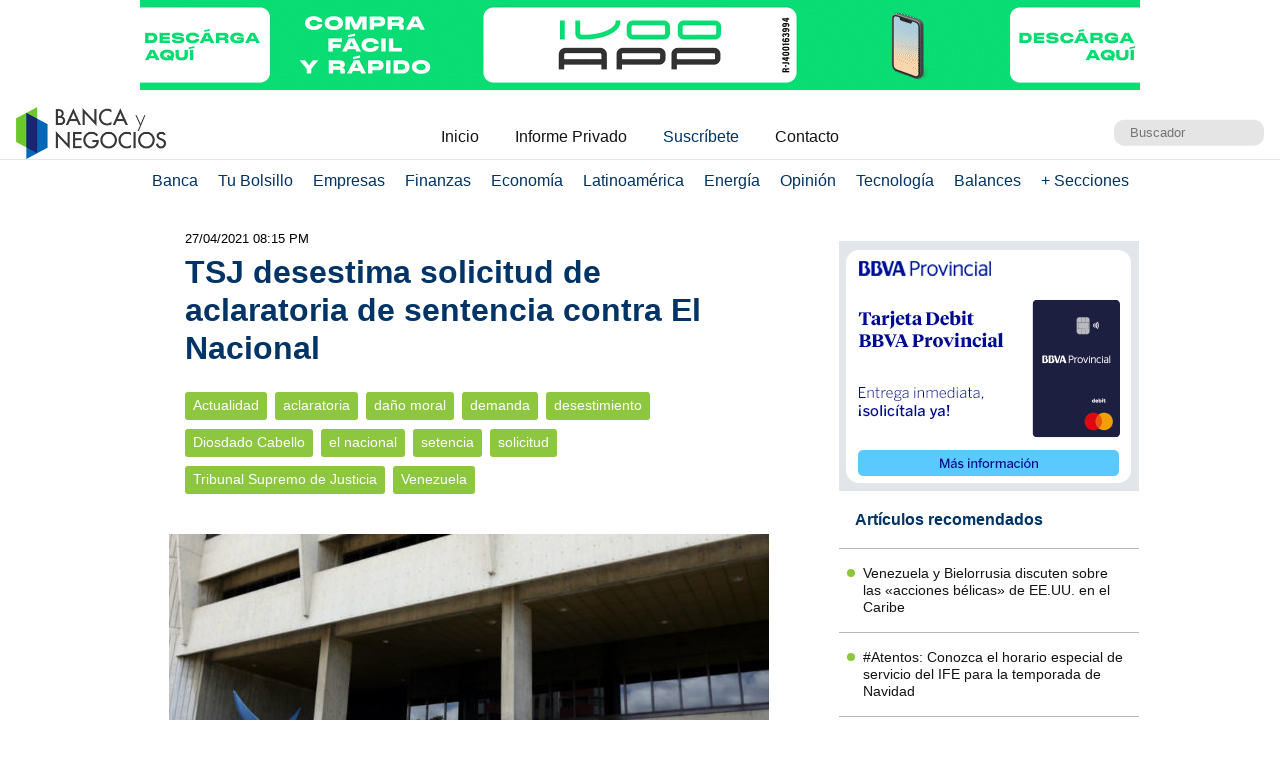

--- FILE ---
content_type: text/html; charset=UTF-8
request_url: https://www.bancaynegocios.com/get-ultimos-articulos-por-categoria/
body_size: 631
content:
[{"id":840641,"title":"Venezuela y Bielorrusia discuten sobre las \u00abacciones b\u00e9licas\u00bb de EE.UU. en el Caribe","url":"https:\/\/www.bancaynegocios.com\/venezuela-y-bielorrusia-discuten-sobre-las-acciones-belicas-de-ee-uu-en-el-caribe\/"},{"id":840610,"title":"#Atentos: Conozca el horario especial de servicio del IFE para la temporada de Navidad","url":"https:\/\/www.bancaynegocios.com\/atentos-conozca-el-horario-especial-de-servicio-del-ife-para-la-temporada-de-navidad\/"},{"id":840530,"title":"Venezuela espera indemnizaciones porque \u00abno le debe nada a EEUU\u00bb, advierte Vicepresidenta","url":"https:\/\/www.bancaynegocios.com\/venezuela-espera-indemnizaciones-porque-no-le-debe-nada-a-eeuu-advierte-vicepresidenta\/"},{"id":840459,"title":"Consejo de Seguridad de la ONU debatir\u00e1 este #23Dic conflicto entre Venezuela y EEUU","url":"https:\/\/www.bancaynegocios.com\/consejo-de-seguridad-de-la-onu-debatira-este-23dic-conflicto-entre-venezuela-y-eeuu\/"},{"id":840406,"title":"#18Dic Fluctuaci\u00f3n energ\u00e9tica afect\u00f3 zonas de Caracas y al menos once estados del pa\u00eds","url":"https:\/\/www.bancaynegocios.com\/18dic-fluctuacion-energetica-afecto-zonas-de-caracas-y-al-menos-once-estados-del-pais\/"},{"id":840371,"title":"M\u00e9xico se ofrece a convocar pa\u00edses para salida \u00abpac\u00edfica\u00bb a la tensi\u00f3n de EEUU y Venezuela","url":"https:\/\/www.bancaynegocios.com\/mexico-se-ofrece-a-convocar-paises-para-salida-pacifica-a-la-tension-de-eeuu-y-venezuela\/"}]

--- FILE ---
content_type: text/html; charset=UTF-8
request_url: https://www.bancaynegocios.com/get-articulos-mas-leidos/
body_size: 556
content:
<div class="list-items "> <article> <header> <h2 class="post-title"> <a href="https://www.bancaynegocios.com/reuters-venezuela-autoriza-salida-de-dos-superpetroleros-cargados-no-sancionados/"> Reuters: Venezuela autoriza salida de dos superpetroleros cargados no sancionados </a> </h2> </header> </article> <article> <header> <h2 class="post-title"> <a href="https://www.bancaynegocios.com/el-28-porciento-de-los-venezolanos-en-peru-es-pobre-pero-el-61-porciento-cuenta-con-residencia-vigente/"> El 28% de los venezolanos en Perú es pobre, pero el 61% cuenta con residencia vigente </a> </h2> </header> </article> <article> <header> <h2 class="post-title"> <a href="https://www.bancaynegocios.com/venezuela-ratifica-planes-para-la-continuidad-operativa-de-la-industria-de-hidrocarburos/"> Venezuela ratifica planes para la continuidad operativa de la industria de hidrocarburos </a> </h2> </header> </article> <article> <header> <h2 class="post-title"> <a href="https://www.bancaynegocios.com/empresa-de-productos-quimicos-clariant-vendio-su-negocio-en-venezuela-por-us-1-con-8-millones/"> Empresa de productos químicos Clariant vendió su negocio en Venezuela por US$ 1,8 millones </a> </h2> </header> </article> <article> <header> <h2 class="post-title"> <a href="https://www.bancaynegocios.com/estados-unidos-sanciona-a-29-buques-por-transportar-crudo-y-derivados-iranies/"> Estados Unidos sanciona a 29 buques por transportar crudo y derivados iraníes </a> </h2> </header> </article> </div><div class="list-items hide"> <article> <header> <h2 class="post-title"> <a href="https://www.bancaynegocios.com/reuters-venezuela-autoriza-salida-de-dos-superpetroleros-cargados-no-sancionados/"> Reuters: Venezuela autoriza salida de dos superpetroleros cargados no sancionados </a> </h2> </header> </article> <article> <header> <h2 class="post-title"> <a href="https://www.bancaynegocios.com/reuters-buques-petroleros-que-transportan-derivados-de-crudo-venezolano-salieron-desde-anzoategui-segun-datos/"> Reuters: buques petroleros que transportan derivados de crudo venezolano salieron desde Anzoátegui, según datos </a> </h2> </header> </article> <article> <header> <h2 class="post-title"> <a href="https://www.bancaynegocios.com/venezuela-ratifica-planes-para-la-continuidad-operativa-de-la-industria-de-hidrocarburos/"> Venezuela ratifica planes para la continuidad operativa de la industria de hidrocarburos </a> </h2> </header> </article> <article> <header> <h2 class="post-title"> <a href="https://www.bancaynegocios.com/el-28-porciento-de-los-venezolanos-en-peru-es-pobre-pero-el-61-porciento-cuenta-con-residencia-vigente/"> El 28% de los venezolanos en Perú es pobre, pero el 61% cuenta con residencia vigente </a> </h2> </header> </article> <article> <header> <h2 class="post-title"> <a href="https://www.bancaynegocios.com/empresa-de-productos-quimicos-clariant-vendio-su-negocio-en-venezuela-por-us-1-con-8-millones/"> Empresa de productos químicos Clariant vendió su negocio en Venezuela por US$ 1,8 millones </a> </h2> </header> </article> </div><div class="list-items hide"> <article> <header> <h2 class="post-title"> <a href="https://www.bancaynegocios.com/reuters-venezuela-autoriza-salida-de-dos-superpetroleros-cargados-no-sancionados/"> Reuters: Venezuela autoriza salida de dos superpetroleros cargados no sancionados </a> </h2> </header> </article> <article> <header> <h2 class="post-title"> <a href="https://www.bancaynegocios.com/reuters-buques-petroleros-que-transportan-derivados-de-crudo-venezolano-salieron-desde-anzoategui-segun-datos/"> Reuters: buques petroleros que transportan derivados de crudo venezolano salieron desde Anzoátegui, según datos </a> </h2> </header> </article> <article> <header> <h2 class="post-title"> <a href="https://www.bancaynegocios.com/venezuela-ratifica-planes-para-la-continuidad-operativa-de-la-industria-de-hidrocarburos/"> Venezuela ratifica planes para la continuidad operativa de la industria de hidrocarburos </a> </h2> </header> </article> <article> <header> <h2 class="post-title"> <a href="https://www.bancaynegocios.com/el-28-porciento-de-los-venezolanos-en-peru-es-pobre-pero-el-61-porciento-cuenta-con-residencia-vigente/"> El 28% de los venezolanos en Perú es pobre, pero el 61% cuenta con residencia vigente </a> </h2> </header> </article> <article> <header> <h2 class="post-title"> <a href="https://www.bancaynegocios.com/empresa-de-productos-quimicos-clariant-vendio-su-negocio-en-venezuela-por-us-1-con-8-millones/"> Empresa de productos químicos Clariant vendió su negocio en Venezuela por US$ 1,8 millones </a> </h2> </header> </article> </div>

--- FILE ---
content_type: text/html; charset=UTF-8
request_url: https://www.bancaynegocios.com/get-ultimos-articulos/
body_size: 616
content:
[{"id":840651,"title":"El Banco Central de Per\u00fa mejora previsi\u00f3n de crecimiento del PIB de 3,2 a 3,3 % en 2025","url":"https:\/\/www.bancaynegocios.com\/el-banco-central-de-peru-mejora-prevision-de-crecimiento-del-pib-de-32-a-33-en-2025\/"},{"id":840647,"title":"Precios del petr\u00f3leo en alza, impulsados por las tensiones entre Venezuela y EE.UU.","url":"https:\/\/www.bancaynegocios.com\/precios-del-petroleo-en-alza-impulsados-por-las-tensiones-entre-venezuela-y-ee-uu\/"},{"id":840641,"title":"Venezuela y Bielorrusia discuten sobre las \u00abacciones b\u00e9licas\u00bb de EE.UU. en el Caribe","url":"https:\/\/www.bancaynegocios.com\/venezuela-y-bielorrusia-discuten-sobre-las-acciones-belicas-de-ee-uu-en-el-caribe\/"},{"id":840636,"title":"Reuters: Buque petrolero sancionado, con nafta procedente de Rusia, entra en aguas venezolanas","url":"https:\/\/www.bancaynegocios.com\/reuters-buque-petrolero-sancionado-con-nafta-procedente-de-rusia-entra-en-aguas-venezolanas\/"},{"id":840627,"title":"The Banker destaca la solidez e innovaci\u00f3n de Mercantil al otorgarle el premio \u201cBanco del A\u00f1o 2025\u201d","url":"https:\/\/www.bancaynegocios.com\/the-banker-destaca-la-solidez-e-innovacion-de-mercantil-al-otorgarle-el-premio-banco-del-ano-2025\/"},{"id":840620,"title":"Venezuela negocia con Air China la ampliaci\u00f3n de la conectividad a\u00e9rea internacional","url":"https:\/\/www.bancaynegocios.com\/venezuela-negocia-con-air-china-la-ampliacion-de-la-conectividad-aerea-internacional\/"}]